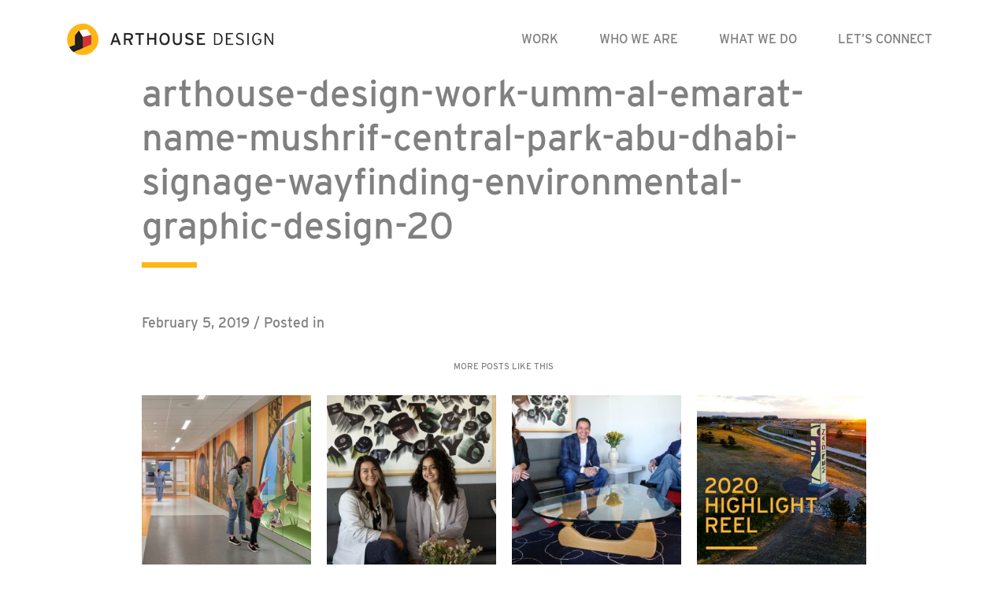

--- FILE ---
content_type: text/html; charset=utf-8
request_url: https://www.google.com/recaptcha/api2/anchor?ar=1&k=6LdTShEdAAAAAJLACHqned9koxrIznMIRKynRygr&co=aHR0cHM6Ly9hcnRob3VzZWRlbnZlci5jb206NDQz&hl=en&v=7gg7H51Q-naNfhmCP3_R47ho&size=invisible&anchor-ms=20000&execute-ms=30000&cb=iwecgst8jy67
body_size: 48141
content:
<!DOCTYPE HTML><html dir="ltr" lang="en"><head><meta http-equiv="Content-Type" content="text/html; charset=UTF-8">
<meta http-equiv="X-UA-Compatible" content="IE=edge">
<title>reCAPTCHA</title>
<style type="text/css">
/* cyrillic-ext */
@font-face {
  font-family: 'Roboto';
  font-style: normal;
  font-weight: 400;
  font-stretch: 100%;
  src: url(//fonts.gstatic.com/s/roboto/v48/KFO7CnqEu92Fr1ME7kSn66aGLdTylUAMa3GUBHMdazTgWw.woff2) format('woff2');
  unicode-range: U+0460-052F, U+1C80-1C8A, U+20B4, U+2DE0-2DFF, U+A640-A69F, U+FE2E-FE2F;
}
/* cyrillic */
@font-face {
  font-family: 'Roboto';
  font-style: normal;
  font-weight: 400;
  font-stretch: 100%;
  src: url(//fonts.gstatic.com/s/roboto/v48/KFO7CnqEu92Fr1ME7kSn66aGLdTylUAMa3iUBHMdazTgWw.woff2) format('woff2');
  unicode-range: U+0301, U+0400-045F, U+0490-0491, U+04B0-04B1, U+2116;
}
/* greek-ext */
@font-face {
  font-family: 'Roboto';
  font-style: normal;
  font-weight: 400;
  font-stretch: 100%;
  src: url(//fonts.gstatic.com/s/roboto/v48/KFO7CnqEu92Fr1ME7kSn66aGLdTylUAMa3CUBHMdazTgWw.woff2) format('woff2');
  unicode-range: U+1F00-1FFF;
}
/* greek */
@font-face {
  font-family: 'Roboto';
  font-style: normal;
  font-weight: 400;
  font-stretch: 100%;
  src: url(//fonts.gstatic.com/s/roboto/v48/KFO7CnqEu92Fr1ME7kSn66aGLdTylUAMa3-UBHMdazTgWw.woff2) format('woff2');
  unicode-range: U+0370-0377, U+037A-037F, U+0384-038A, U+038C, U+038E-03A1, U+03A3-03FF;
}
/* math */
@font-face {
  font-family: 'Roboto';
  font-style: normal;
  font-weight: 400;
  font-stretch: 100%;
  src: url(//fonts.gstatic.com/s/roboto/v48/KFO7CnqEu92Fr1ME7kSn66aGLdTylUAMawCUBHMdazTgWw.woff2) format('woff2');
  unicode-range: U+0302-0303, U+0305, U+0307-0308, U+0310, U+0312, U+0315, U+031A, U+0326-0327, U+032C, U+032F-0330, U+0332-0333, U+0338, U+033A, U+0346, U+034D, U+0391-03A1, U+03A3-03A9, U+03B1-03C9, U+03D1, U+03D5-03D6, U+03F0-03F1, U+03F4-03F5, U+2016-2017, U+2034-2038, U+203C, U+2040, U+2043, U+2047, U+2050, U+2057, U+205F, U+2070-2071, U+2074-208E, U+2090-209C, U+20D0-20DC, U+20E1, U+20E5-20EF, U+2100-2112, U+2114-2115, U+2117-2121, U+2123-214F, U+2190, U+2192, U+2194-21AE, U+21B0-21E5, U+21F1-21F2, U+21F4-2211, U+2213-2214, U+2216-22FF, U+2308-230B, U+2310, U+2319, U+231C-2321, U+2336-237A, U+237C, U+2395, U+239B-23B7, U+23D0, U+23DC-23E1, U+2474-2475, U+25AF, U+25B3, U+25B7, U+25BD, U+25C1, U+25CA, U+25CC, U+25FB, U+266D-266F, U+27C0-27FF, U+2900-2AFF, U+2B0E-2B11, U+2B30-2B4C, U+2BFE, U+3030, U+FF5B, U+FF5D, U+1D400-1D7FF, U+1EE00-1EEFF;
}
/* symbols */
@font-face {
  font-family: 'Roboto';
  font-style: normal;
  font-weight: 400;
  font-stretch: 100%;
  src: url(//fonts.gstatic.com/s/roboto/v48/KFO7CnqEu92Fr1ME7kSn66aGLdTylUAMaxKUBHMdazTgWw.woff2) format('woff2');
  unicode-range: U+0001-000C, U+000E-001F, U+007F-009F, U+20DD-20E0, U+20E2-20E4, U+2150-218F, U+2190, U+2192, U+2194-2199, U+21AF, U+21E6-21F0, U+21F3, U+2218-2219, U+2299, U+22C4-22C6, U+2300-243F, U+2440-244A, U+2460-24FF, U+25A0-27BF, U+2800-28FF, U+2921-2922, U+2981, U+29BF, U+29EB, U+2B00-2BFF, U+4DC0-4DFF, U+FFF9-FFFB, U+10140-1018E, U+10190-1019C, U+101A0, U+101D0-101FD, U+102E0-102FB, U+10E60-10E7E, U+1D2C0-1D2D3, U+1D2E0-1D37F, U+1F000-1F0FF, U+1F100-1F1AD, U+1F1E6-1F1FF, U+1F30D-1F30F, U+1F315, U+1F31C, U+1F31E, U+1F320-1F32C, U+1F336, U+1F378, U+1F37D, U+1F382, U+1F393-1F39F, U+1F3A7-1F3A8, U+1F3AC-1F3AF, U+1F3C2, U+1F3C4-1F3C6, U+1F3CA-1F3CE, U+1F3D4-1F3E0, U+1F3ED, U+1F3F1-1F3F3, U+1F3F5-1F3F7, U+1F408, U+1F415, U+1F41F, U+1F426, U+1F43F, U+1F441-1F442, U+1F444, U+1F446-1F449, U+1F44C-1F44E, U+1F453, U+1F46A, U+1F47D, U+1F4A3, U+1F4B0, U+1F4B3, U+1F4B9, U+1F4BB, U+1F4BF, U+1F4C8-1F4CB, U+1F4D6, U+1F4DA, U+1F4DF, U+1F4E3-1F4E6, U+1F4EA-1F4ED, U+1F4F7, U+1F4F9-1F4FB, U+1F4FD-1F4FE, U+1F503, U+1F507-1F50B, U+1F50D, U+1F512-1F513, U+1F53E-1F54A, U+1F54F-1F5FA, U+1F610, U+1F650-1F67F, U+1F687, U+1F68D, U+1F691, U+1F694, U+1F698, U+1F6AD, U+1F6B2, U+1F6B9-1F6BA, U+1F6BC, U+1F6C6-1F6CF, U+1F6D3-1F6D7, U+1F6E0-1F6EA, U+1F6F0-1F6F3, U+1F6F7-1F6FC, U+1F700-1F7FF, U+1F800-1F80B, U+1F810-1F847, U+1F850-1F859, U+1F860-1F887, U+1F890-1F8AD, U+1F8B0-1F8BB, U+1F8C0-1F8C1, U+1F900-1F90B, U+1F93B, U+1F946, U+1F984, U+1F996, U+1F9E9, U+1FA00-1FA6F, U+1FA70-1FA7C, U+1FA80-1FA89, U+1FA8F-1FAC6, U+1FACE-1FADC, U+1FADF-1FAE9, U+1FAF0-1FAF8, U+1FB00-1FBFF;
}
/* vietnamese */
@font-face {
  font-family: 'Roboto';
  font-style: normal;
  font-weight: 400;
  font-stretch: 100%;
  src: url(//fonts.gstatic.com/s/roboto/v48/KFO7CnqEu92Fr1ME7kSn66aGLdTylUAMa3OUBHMdazTgWw.woff2) format('woff2');
  unicode-range: U+0102-0103, U+0110-0111, U+0128-0129, U+0168-0169, U+01A0-01A1, U+01AF-01B0, U+0300-0301, U+0303-0304, U+0308-0309, U+0323, U+0329, U+1EA0-1EF9, U+20AB;
}
/* latin-ext */
@font-face {
  font-family: 'Roboto';
  font-style: normal;
  font-weight: 400;
  font-stretch: 100%;
  src: url(//fonts.gstatic.com/s/roboto/v48/KFO7CnqEu92Fr1ME7kSn66aGLdTylUAMa3KUBHMdazTgWw.woff2) format('woff2');
  unicode-range: U+0100-02BA, U+02BD-02C5, U+02C7-02CC, U+02CE-02D7, U+02DD-02FF, U+0304, U+0308, U+0329, U+1D00-1DBF, U+1E00-1E9F, U+1EF2-1EFF, U+2020, U+20A0-20AB, U+20AD-20C0, U+2113, U+2C60-2C7F, U+A720-A7FF;
}
/* latin */
@font-face {
  font-family: 'Roboto';
  font-style: normal;
  font-weight: 400;
  font-stretch: 100%;
  src: url(//fonts.gstatic.com/s/roboto/v48/KFO7CnqEu92Fr1ME7kSn66aGLdTylUAMa3yUBHMdazQ.woff2) format('woff2');
  unicode-range: U+0000-00FF, U+0131, U+0152-0153, U+02BB-02BC, U+02C6, U+02DA, U+02DC, U+0304, U+0308, U+0329, U+2000-206F, U+20AC, U+2122, U+2191, U+2193, U+2212, U+2215, U+FEFF, U+FFFD;
}
/* cyrillic-ext */
@font-face {
  font-family: 'Roboto';
  font-style: normal;
  font-weight: 500;
  font-stretch: 100%;
  src: url(//fonts.gstatic.com/s/roboto/v48/KFO7CnqEu92Fr1ME7kSn66aGLdTylUAMa3GUBHMdazTgWw.woff2) format('woff2');
  unicode-range: U+0460-052F, U+1C80-1C8A, U+20B4, U+2DE0-2DFF, U+A640-A69F, U+FE2E-FE2F;
}
/* cyrillic */
@font-face {
  font-family: 'Roboto';
  font-style: normal;
  font-weight: 500;
  font-stretch: 100%;
  src: url(//fonts.gstatic.com/s/roboto/v48/KFO7CnqEu92Fr1ME7kSn66aGLdTylUAMa3iUBHMdazTgWw.woff2) format('woff2');
  unicode-range: U+0301, U+0400-045F, U+0490-0491, U+04B0-04B1, U+2116;
}
/* greek-ext */
@font-face {
  font-family: 'Roboto';
  font-style: normal;
  font-weight: 500;
  font-stretch: 100%;
  src: url(//fonts.gstatic.com/s/roboto/v48/KFO7CnqEu92Fr1ME7kSn66aGLdTylUAMa3CUBHMdazTgWw.woff2) format('woff2');
  unicode-range: U+1F00-1FFF;
}
/* greek */
@font-face {
  font-family: 'Roboto';
  font-style: normal;
  font-weight: 500;
  font-stretch: 100%;
  src: url(//fonts.gstatic.com/s/roboto/v48/KFO7CnqEu92Fr1ME7kSn66aGLdTylUAMa3-UBHMdazTgWw.woff2) format('woff2');
  unicode-range: U+0370-0377, U+037A-037F, U+0384-038A, U+038C, U+038E-03A1, U+03A3-03FF;
}
/* math */
@font-face {
  font-family: 'Roboto';
  font-style: normal;
  font-weight: 500;
  font-stretch: 100%;
  src: url(//fonts.gstatic.com/s/roboto/v48/KFO7CnqEu92Fr1ME7kSn66aGLdTylUAMawCUBHMdazTgWw.woff2) format('woff2');
  unicode-range: U+0302-0303, U+0305, U+0307-0308, U+0310, U+0312, U+0315, U+031A, U+0326-0327, U+032C, U+032F-0330, U+0332-0333, U+0338, U+033A, U+0346, U+034D, U+0391-03A1, U+03A3-03A9, U+03B1-03C9, U+03D1, U+03D5-03D6, U+03F0-03F1, U+03F4-03F5, U+2016-2017, U+2034-2038, U+203C, U+2040, U+2043, U+2047, U+2050, U+2057, U+205F, U+2070-2071, U+2074-208E, U+2090-209C, U+20D0-20DC, U+20E1, U+20E5-20EF, U+2100-2112, U+2114-2115, U+2117-2121, U+2123-214F, U+2190, U+2192, U+2194-21AE, U+21B0-21E5, U+21F1-21F2, U+21F4-2211, U+2213-2214, U+2216-22FF, U+2308-230B, U+2310, U+2319, U+231C-2321, U+2336-237A, U+237C, U+2395, U+239B-23B7, U+23D0, U+23DC-23E1, U+2474-2475, U+25AF, U+25B3, U+25B7, U+25BD, U+25C1, U+25CA, U+25CC, U+25FB, U+266D-266F, U+27C0-27FF, U+2900-2AFF, U+2B0E-2B11, U+2B30-2B4C, U+2BFE, U+3030, U+FF5B, U+FF5D, U+1D400-1D7FF, U+1EE00-1EEFF;
}
/* symbols */
@font-face {
  font-family: 'Roboto';
  font-style: normal;
  font-weight: 500;
  font-stretch: 100%;
  src: url(//fonts.gstatic.com/s/roboto/v48/KFO7CnqEu92Fr1ME7kSn66aGLdTylUAMaxKUBHMdazTgWw.woff2) format('woff2');
  unicode-range: U+0001-000C, U+000E-001F, U+007F-009F, U+20DD-20E0, U+20E2-20E4, U+2150-218F, U+2190, U+2192, U+2194-2199, U+21AF, U+21E6-21F0, U+21F3, U+2218-2219, U+2299, U+22C4-22C6, U+2300-243F, U+2440-244A, U+2460-24FF, U+25A0-27BF, U+2800-28FF, U+2921-2922, U+2981, U+29BF, U+29EB, U+2B00-2BFF, U+4DC0-4DFF, U+FFF9-FFFB, U+10140-1018E, U+10190-1019C, U+101A0, U+101D0-101FD, U+102E0-102FB, U+10E60-10E7E, U+1D2C0-1D2D3, U+1D2E0-1D37F, U+1F000-1F0FF, U+1F100-1F1AD, U+1F1E6-1F1FF, U+1F30D-1F30F, U+1F315, U+1F31C, U+1F31E, U+1F320-1F32C, U+1F336, U+1F378, U+1F37D, U+1F382, U+1F393-1F39F, U+1F3A7-1F3A8, U+1F3AC-1F3AF, U+1F3C2, U+1F3C4-1F3C6, U+1F3CA-1F3CE, U+1F3D4-1F3E0, U+1F3ED, U+1F3F1-1F3F3, U+1F3F5-1F3F7, U+1F408, U+1F415, U+1F41F, U+1F426, U+1F43F, U+1F441-1F442, U+1F444, U+1F446-1F449, U+1F44C-1F44E, U+1F453, U+1F46A, U+1F47D, U+1F4A3, U+1F4B0, U+1F4B3, U+1F4B9, U+1F4BB, U+1F4BF, U+1F4C8-1F4CB, U+1F4D6, U+1F4DA, U+1F4DF, U+1F4E3-1F4E6, U+1F4EA-1F4ED, U+1F4F7, U+1F4F9-1F4FB, U+1F4FD-1F4FE, U+1F503, U+1F507-1F50B, U+1F50D, U+1F512-1F513, U+1F53E-1F54A, U+1F54F-1F5FA, U+1F610, U+1F650-1F67F, U+1F687, U+1F68D, U+1F691, U+1F694, U+1F698, U+1F6AD, U+1F6B2, U+1F6B9-1F6BA, U+1F6BC, U+1F6C6-1F6CF, U+1F6D3-1F6D7, U+1F6E0-1F6EA, U+1F6F0-1F6F3, U+1F6F7-1F6FC, U+1F700-1F7FF, U+1F800-1F80B, U+1F810-1F847, U+1F850-1F859, U+1F860-1F887, U+1F890-1F8AD, U+1F8B0-1F8BB, U+1F8C0-1F8C1, U+1F900-1F90B, U+1F93B, U+1F946, U+1F984, U+1F996, U+1F9E9, U+1FA00-1FA6F, U+1FA70-1FA7C, U+1FA80-1FA89, U+1FA8F-1FAC6, U+1FACE-1FADC, U+1FADF-1FAE9, U+1FAF0-1FAF8, U+1FB00-1FBFF;
}
/* vietnamese */
@font-face {
  font-family: 'Roboto';
  font-style: normal;
  font-weight: 500;
  font-stretch: 100%;
  src: url(//fonts.gstatic.com/s/roboto/v48/KFO7CnqEu92Fr1ME7kSn66aGLdTylUAMa3OUBHMdazTgWw.woff2) format('woff2');
  unicode-range: U+0102-0103, U+0110-0111, U+0128-0129, U+0168-0169, U+01A0-01A1, U+01AF-01B0, U+0300-0301, U+0303-0304, U+0308-0309, U+0323, U+0329, U+1EA0-1EF9, U+20AB;
}
/* latin-ext */
@font-face {
  font-family: 'Roboto';
  font-style: normal;
  font-weight: 500;
  font-stretch: 100%;
  src: url(//fonts.gstatic.com/s/roboto/v48/KFO7CnqEu92Fr1ME7kSn66aGLdTylUAMa3KUBHMdazTgWw.woff2) format('woff2');
  unicode-range: U+0100-02BA, U+02BD-02C5, U+02C7-02CC, U+02CE-02D7, U+02DD-02FF, U+0304, U+0308, U+0329, U+1D00-1DBF, U+1E00-1E9F, U+1EF2-1EFF, U+2020, U+20A0-20AB, U+20AD-20C0, U+2113, U+2C60-2C7F, U+A720-A7FF;
}
/* latin */
@font-face {
  font-family: 'Roboto';
  font-style: normal;
  font-weight: 500;
  font-stretch: 100%;
  src: url(//fonts.gstatic.com/s/roboto/v48/KFO7CnqEu92Fr1ME7kSn66aGLdTylUAMa3yUBHMdazQ.woff2) format('woff2');
  unicode-range: U+0000-00FF, U+0131, U+0152-0153, U+02BB-02BC, U+02C6, U+02DA, U+02DC, U+0304, U+0308, U+0329, U+2000-206F, U+20AC, U+2122, U+2191, U+2193, U+2212, U+2215, U+FEFF, U+FFFD;
}
/* cyrillic-ext */
@font-face {
  font-family: 'Roboto';
  font-style: normal;
  font-weight: 900;
  font-stretch: 100%;
  src: url(//fonts.gstatic.com/s/roboto/v48/KFO7CnqEu92Fr1ME7kSn66aGLdTylUAMa3GUBHMdazTgWw.woff2) format('woff2');
  unicode-range: U+0460-052F, U+1C80-1C8A, U+20B4, U+2DE0-2DFF, U+A640-A69F, U+FE2E-FE2F;
}
/* cyrillic */
@font-face {
  font-family: 'Roboto';
  font-style: normal;
  font-weight: 900;
  font-stretch: 100%;
  src: url(//fonts.gstatic.com/s/roboto/v48/KFO7CnqEu92Fr1ME7kSn66aGLdTylUAMa3iUBHMdazTgWw.woff2) format('woff2');
  unicode-range: U+0301, U+0400-045F, U+0490-0491, U+04B0-04B1, U+2116;
}
/* greek-ext */
@font-face {
  font-family: 'Roboto';
  font-style: normal;
  font-weight: 900;
  font-stretch: 100%;
  src: url(//fonts.gstatic.com/s/roboto/v48/KFO7CnqEu92Fr1ME7kSn66aGLdTylUAMa3CUBHMdazTgWw.woff2) format('woff2');
  unicode-range: U+1F00-1FFF;
}
/* greek */
@font-face {
  font-family: 'Roboto';
  font-style: normal;
  font-weight: 900;
  font-stretch: 100%;
  src: url(//fonts.gstatic.com/s/roboto/v48/KFO7CnqEu92Fr1ME7kSn66aGLdTylUAMa3-UBHMdazTgWw.woff2) format('woff2');
  unicode-range: U+0370-0377, U+037A-037F, U+0384-038A, U+038C, U+038E-03A1, U+03A3-03FF;
}
/* math */
@font-face {
  font-family: 'Roboto';
  font-style: normal;
  font-weight: 900;
  font-stretch: 100%;
  src: url(//fonts.gstatic.com/s/roboto/v48/KFO7CnqEu92Fr1ME7kSn66aGLdTylUAMawCUBHMdazTgWw.woff2) format('woff2');
  unicode-range: U+0302-0303, U+0305, U+0307-0308, U+0310, U+0312, U+0315, U+031A, U+0326-0327, U+032C, U+032F-0330, U+0332-0333, U+0338, U+033A, U+0346, U+034D, U+0391-03A1, U+03A3-03A9, U+03B1-03C9, U+03D1, U+03D5-03D6, U+03F0-03F1, U+03F4-03F5, U+2016-2017, U+2034-2038, U+203C, U+2040, U+2043, U+2047, U+2050, U+2057, U+205F, U+2070-2071, U+2074-208E, U+2090-209C, U+20D0-20DC, U+20E1, U+20E5-20EF, U+2100-2112, U+2114-2115, U+2117-2121, U+2123-214F, U+2190, U+2192, U+2194-21AE, U+21B0-21E5, U+21F1-21F2, U+21F4-2211, U+2213-2214, U+2216-22FF, U+2308-230B, U+2310, U+2319, U+231C-2321, U+2336-237A, U+237C, U+2395, U+239B-23B7, U+23D0, U+23DC-23E1, U+2474-2475, U+25AF, U+25B3, U+25B7, U+25BD, U+25C1, U+25CA, U+25CC, U+25FB, U+266D-266F, U+27C0-27FF, U+2900-2AFF, U+2B0E-2B11, U+2B30-2B4C, U+2BFE, U+3030, U+FF5B, U+FF5D, U+1D400-1D7FF, U+1EE00-1EEFF;
}
/* symbols */
@font-face {
  font-family: 'Roboto';
  font-style: normal;
  font-weight: 900;
  font-stretch: 100%;
  src: url(//fonts.gstatic.com/s/roboto/v48/KFO7CnqEu92Fr1ME7kSn66aGLdTylUAMaxKUBHMdazTgWw.woff2) format('woff2');
  unicode-range: U+0001-000C, U+000E-001F, U+007F-009F, U+20DD-20E0, U+20E2-20E4, U+2150-218F, U+2190, U+2192, U+2194-2199, U+21AF, U+21E6-21F0, U+21F3, U+2218-2219, U+2299, U+22C4-22C6, U+2300-243F, U+2440-244A, U+2460-24FF, U+25A0-27BF, U+2800-28FF, U+2921-2922, U+2981, U+29BF, U+29EB, U+2B00-2BFF, U+4DC0-4DFF, U+FFF9-FFFB, U+10140-1018E, U+10190-1019C, U+101A0, U+101D0-101FD, U+102E0-102FB, U+10E60-10E7E, U+1D2C0-1D2D3, U+1D2E0-1D37F, U+1F000-1F0FF, U+1F100-1F1AD, U+1F1E6-1F1FF, U+1F30D-1F30F, U+1F315, U+1F31C, U+1F31E, U+1F320-1F32C, U+1F336, U+1F378, U+1F37D, U+1F382, U+1F393-1F39F, U+1F3A7-1F3A8, U+1F3AC-1F3AF, U+1F3C2, U+1F3C4-1F3C6, U+1F3CA-1F3CE, U+1F3D4-1F3E0, U+1F3ED, U+1F3F1-1F3F3, U+1F3F5-1F3F7, U+1F408, U+1F415, U+1F41F, U+1F426, U+1F43F, U+1F441-1F442, U+1F444, U+1F446-1F449, U+1F44C-1F44E, U+1F453, U+1F46A, U+1F47D, U+1F4A3, U+1F4B0, U+1F4B3, U+1F4B9, U+1F4BB, U+1F4BF, U+1F4C8-1F4CB, U+1F4D6, U+1F4DA, U+1F4DF, U+1F4E3-1F4E6, U+1F4EA-1F4ED, U+1F4F7, U+1F4F9-1F4FB, U+1F4FD-1F4FE, U+1F503, U+1F507-1F50B, U+1F50D, U+1F512-1F513, U+1F53E-1F54A, U+1F54F-1F5FA, U+1F610, U+1F650-1F67F, U+1F687, U+1F68D, U+1F691, U+1F694, U+1F698, U+1F6AD, U+1F6B2, U+1F6B9-1F6BA, U+1F6BC, U+1F6C6-1F6CF, U+1F6D3-1F6D7, U+1F6E0-1F6EA, U+1F6F0-1F6F3, U+1F6F7-1F6FC, U+1F700-1F7FF, U+1F800-1F80B, U+1F810-1F847, U+1F850-1F859, U+1F860-1F887, U+1F890-1F8AD, U+1F8B0-1F8BB, U+1F8C0-1F8C1, U+1F900-1F90B, U+1F93B, U+1F946, U+1F984, U+1F996, U+1F9E9, U+1FA00-1FA6F, U+1FA70-1FA7C, U+1FA80-1FA89, U+1FA8F-1FAC6, U+1FACE-1FADC, U+1FADF-1FAE9, U+1FAF0-1FAF8, U+1FB00-1FBFF;
}
/* vietnamese */
@font-face {
  font-family: 'Roboto';
  font-style: normal;
  font-weight: 900;
  font-stretch: 100%;
  src: url(//fonts.gstatic.com/s/roboto/v48/KFO7CnqEu92Fr1ME7kSn66aGLdTylUAMa3OUBHMdazTgWw.woff2) format('woff2');
  unicode-range: U+0102-0103, U+0110-0111, U+0128-0129, U+0168-0169, U+01A0-01A1, U+01AF-01B0, U+0300-0301, U+0303-0304, U+0308-0309, U+0323, U+0329, U+1EA0-1EF9, U+20AB;
}
/* latin-ext */
@font-face {
  font-family: 'Roboto';
  font-style: normal;
  font-weight: 900;
  font-stretch: 100%;
  src: url(//fonts.gstatic.com/s/roboto/v48/KFO7CnqEu92Fr1ME7kSn66aGLdTylUAMa3KUBHMdazTgWw.woff2) format('woff2');
  unicode-range: U+0100-02BA, U+02BD-02C5, U+02C7-02CC, U+02CE-02D7, U+02DD-02FF, U+0304, U+0308, U+0329, U+1D00-1DBF, U+1E00-1E9F, U+1EF2-1EFF, U+2020, U+20A0-20AB, U+20AD-20C0, U+2113, U+2C60-2C7F, U+A720-A7FF;
}
/* latin */
@font-face {
  font-family: 'Roboto';
  font-style: normal;
  font-weight: 900;
  font-stretch: 100%;
  src: url(//fonts.gstatic.com/s/roboto/v48/KFO7CnqEu92Fr1ME7kSn66aGLdTylUAMa3yUBHMdazQ.woff2) format('woff2');
  unicode-range: U+0000-00FF, U+0131, U+0152-0153, U+02BB-02BC, U+02C6, U+02DA, U+02DC, U+0304, U+0308, U+0329, U+2000-206F, U+20AC, U+2122, U+2191, U+2193, U+2212, U+2215, U+FEFF, U+FFFD;
}

</style>
<link rel="stylesheet" type="text/css" href="https://www.gstatic.com/recaptcha/releases/7gg7H51Q-naNfhmCP3_R47ho/styles__ltr.css">
<script nonce="cUb5DRg3ihM36_9APVv_fw" type="text/javascript">window['__recaptcha_api'] = 'https://www.google.com/recaptcha/api2/';</script>
<script type="text/javascript" src="https://www.gstatic.com/recaptcha/releases/7gg7H51Q-naNfhmCP3_R47ho/recaptcha__en.js" nonce="cUb5DRg3ihM36_9APVv_fw">
      
    </script></head>
<body><div id="rc-anchor-alert" class="rc-anchor-alert"></div>
<input type="hidden" id="recaptcha-token" value="[base64]">
<script type="text/javascript" nonce="cUb5DRg3ihM36_9APVv_fw">
      recaptcha.anchor.Main.init("[\x22ainput\x22,[\x22bgdata\x22,\x22\x22,\[base64]/[base64]/[base64]/KE4oMTI0LHYsdi5HKSxMWihsLHYpKTpOKDEyNCx2LGwpLFYpLHYpLFQpKSxGKDE3MSx2KX0scjc9ZnVuY3Rpb24obCl7cmV0dXJuIGx9LEM9ZnVuY3Rpb24obCxWLHYpe04odixsLFYpLFZbYWtdPTI3OTZ9LG49ZnVuY3Rpb24obCxWKXtWLlg9KChWLlg/[base64]/[base64]/[base64]/[base64]/[base64]/[base64]/[base64]/[base64]/[base64]/[base64]/[base64]\\u003d\x22,\[base64]\\u003d\\u003d\x22,\[base64]/[base64]/[base64]/DowheYsORw67CisO+PMOpw4Rhw67DpyMKNWQkDcOaGlzCp8Oqw7Q/J8OwwoYyFHYAw7TDocOkwoTDm8KYHsKQw7o3X8KmwrLDnBjCmMKQDcKQw6MHw7nDhjcfcRbCssKbCEZTH8OQDAdmAB7Dnj3DtcORw6XDuxQcGwcpOQbCkMOdTsKQTio7wqwONMOJw7p+FMOqEcOEwoZMOWllwojDr8OCWj/[base64]/Dr2YOVVzDhsKrw6YvaMOSwq8Jw61XwqFtw4zDhMKfZMOawoUVw74ke8O7PMKMw5/DsMK3AFJuw4jCikwrbkNzd8KuYAFlwqXDrFLCjxtvdcKMfMKxSjvCiUXDsMOjw5PCjMOqw7A+LFDChAd2wpBkSB8xF8KWakt+Fl3Cqwl5SUNYUHBfWFYKOj3DqxI7YcKzw65rw6rCp8O/NsOWw6QTw6psb3bCqsOlwodMFyXCoD5YwrHDscKPKMO8wpR7KsKzwonDsMOTw73DgTDClcKsw5hdSSvDnMKbVcKwG8KsaxtXNDkUWh/[base64]/DtcONw4HCkMKJOX7CpcOvwqzCs1PDswLDgQscTD/DnMKSwqU/LMKQw5BhF8OsasOCw50JSF3CogHComnDtU/[base64]/[base64]/wrEiJsKPfMO3wqY9w4fDlWxfwpxjwpvDscKqw57CuzVdw6LCjMOPCcKGw63Cj8OHw4gRbg8fKcO5dcONESMDwq4YJcOXwoPDmjkPLT7CssKdwqhWFMK0UEzDg8KsPn4swqxJw47DplrCqHxqMDjCosKMEsKewrooZC5+Mz0MSsKCw5x/NMOxMsKBaBxKw5zDhMKtwpAqInvCrhvCqcKDJh9UZMKIOzDCrULDoklYQRs3w5jClMKLwrzCtUbDkMOAwqcDJcK3w4PClUXClMKKMcK6w4AePcKewrLDuA3Coh/ClMK6wonCsRXDsMKaXMOow6PClXQlOMK3wpV8T8OYdRlRacKZw58AwrpGw4PDlV4EwpjDh2lEcn8YL8KsGDcfFHnDhFxSDxZTIjA1ZCLDkx/DiQrCjhbClcKwEzLCmSDDsV1lw4HCjhsuwrEJw67DqHTDlWltf3fChkNTwq/[base64]/[base64]/E8KswrfDkBzCkcO8w4jCncOuVynCncOTw5lHw5Ngw7YPw6Axw4bDqG/CocKMw6TDgcKDwp3CgsObwrQxw7rDkyvCiC0owp/[base64]/CgAVzw4DCkMO+wptpFMOTwohbw4/Cl8Orwr1Mwp5qPhoMdcKBw6VGw7hWeA/CjsK0DSRjw75SBxXCk8KYwokWT8KdwrvCiXA5wqo2w6HDlkPDqDxow77DnREcAENzKXZoUcKhwoUgwqFgccOawq99woF/cCHDgMKjw4Bbw4cnFsKxw5jCgyQxw73CpXbDohgMMlNswr0sGcKvX8Khw5cQwqwbIcKYwq/Ct0nCvW7CmcOdw57DoMOCbFvCkCrChzsvwp04w4UeaSQnw7PCucKlISx+fMOUwrdTLnV7wpJ3T2rChmJ4AcOEwpcEwpNgDcOiXcKYVhYTw5fCmjVLBgkrAcOMw4lCLMONw7TDpQI/wpvDnMKsw4t3wpo8w43CqMKcw4bCi8OtJTHCp8KcwpVswoV1wpBmwocaacK3UcOMw4NKwpM2HF7Chn3DrsO8Q8OUPEwAwpwKPcKJcFHDuSpSTsOfAcKNdMKMR8OQw7zDrsOjw4fCjsK7LsO1T8ONw5PChXEQwpzDoT/[base64]/[base64]/[base64]/DgBHChkk0w7I3P2twwqDDmBPCicOtw5/DvADDqMOVEsOONMK5w7UuVE0swrZnwpQsaxPCpyrCs2/[base64]/[base64]/Dh8OJw4fDhwLDhsKdwoTDggJCM30AK1HCnxPDgcOcwp5UwoobKMKcwrrCgcKaw6cqw6ZTw6oawqI+woB2FsOiKMO8DMKAV8KywoQsHsOEDcOwwqfDlnHCmcOXAi3CqcOmw5w6wqc/QRRJSxLCm0cSwp3DvMKSeFwzwoHDhCzDshIycsKUeFp2YGUoNsKvc0JkP8OAD8OdQErDt8OTb1rDhcK/wo1IYErCs8KBw6jDnlLDsELDinVMw5vCs8KtIMOqUcKnWWnCs8OLRsOnwrvCnh7CgRQZwrTCuMKswpjCuSnCnlrDk8KFE8OEOGFHOcKywpXDnsKDwp1pw4vDocOgWsOXw61ywqQ3bAfDqcO6w5UzeyluwpBycx/DsQLCvgTCvD1Hw70eXMKXw77DpBh2w7xzO3LCsgHDncKkQBJ1w5RQQcOrwoFpeMKXw7BPABfCkBfDkTBSw6rCq8K+w4p/w59/[base64]/[base64]/w5o5WFNhY1nCkjUUBMOQC8K/[base64]/DoUbCmiTCrEZWwpvDvMK7woIWw61WO8KAFUzCjcKsJsK0wp3Dtx8ywpHDgMKkHi4hVMOzIXUTQMOLdmrDhsKYw7rDsmITEBQDw5/[base64]/[base64]/DpQBXwp1Xw4ZFwpRWfsOXw63ClMOyXMKtw6HChHPDq8OsacKYwqPCiMOOwoPCocKCw4oOw48Xw55kTzXCnQLDv0IKU8KDQcKGfsO+w7jDoAJEw5ZtYwjCoQUBwo04JQfDoMKtw5vDusKTwqjDjFAewrzCgMKSWsOsw7cDw7I9G8Ktw51REcKBwrnDjAbCvcKXw5/[base64]/dMKMRcOCwr9gWn0eSMOEwrp+PsKVchPDmyzDrxohUgkVTMKBwo1ZUcKIwr1NwpVrw4bCpk5UwqVSWRvCkcOuccOyAQ7DoE5MBk/[base64]/[base64]/w7V0wpPDnT/Dvng8CTx9fHTDocKDw6hsWV83w7fDk8KEw47Cp3zCi8OeYHFvwr7DsTk2FMKZwpvDgMOvc8OVPMOYwr7DkVF6Ol/[base64]/CggnCv1DDvDTDgsKtUnXCrHRvGcKQw5BSw5TClUXDicOUMn7Cv2/[base64]/DhMK2wo9Xw4YQw7LDskPCpH57YMKJAEgqSgLDlcOkKSDCv8OMwrPDm2oGGFfCicKrwpNybsKJwrA7wqQRO8OsckkYMcOHwqh0QXw/wpYyaMO2wrQlwok/I8KuZlDDtcKfw7w7w4HCr8KXAMKQw7pZFMKjSljDol/CiELCnmlyw48eXzpLNDHDgAA0GsO2wphdw7jCscOZw7HCu3ECMcO3TcO5f1ZDCcOhw6IZwrTCtRx6wrYVwq8Ywp/CgT93JDNYLsKVwrnDlyjCpsKTwrLCoSzDr1/DhF8Awp/DsyFXwp/[base64]/Vw/[base64]/CjLDvFvDomlCwoBBw419w6ZEw5DDl1XDncKNwrzDvMKITz85wo/[base64]/[base64]/Cp8OrwpHDngrCnmNew6LDuVAdwqd9w6TChMK/BA7CmMO2woJVwoPCpXgEXhLCj23Dq8Krw6/CqMOmM8KOw7E3R8Ovw6/CjMKsRxTDknbCoGxRwozDhjzCoMK9Kg9DOW3CpMOwYsOhVyjCnSTCpsOAwpEhwrXCtwHDlkx9wqvDjjzCuSrDrsOnS8K3wqzDtl0wDDLDnWU9AMOUfsOmfnUMUkTDkk0hbnjDnH0tw5h6wq/Cl8KpTMOVwofDmMO/[base64]/DgivDqsK/[base64]/Co3TCpsOQWcKUNMOPwrM8EcKwKMKhw58JHcOFw5DDtsKIRWlkw5RkFsKMwqplw492wpTDvhnDm17Cp8KQwpnCpsKiwozCvA7Cv8K7w5HCkcOGR8O7YWguOG54LwnDhmV6w77CnyDDu8OrVAccKsKOXAjDtzvCvWTDtMO3HcKrVyDDh8KfZjbCgMO6LsKKQxrCr2LDn1/DtzVML8KiwpUrwrvDhcOzwoHDn13CjWo1Ill4azNkUcOwPR5iwpLDrcK/LHxGDMOvcX1awonCscOnwr9NwpfDgl7DgH/CgMONBz7DkVB9T3BDPwsqw7U3w7rCllDCn8K1wq/[base64]/JlRLwrVYaMOcwrghwr/DmyzDkivDjU5Ycg7CpMKuw5DDncORRSbCh1fCsUDDin/CvsKJRsKFKsO9wpdjD8KOw6hcb8K/woorZcOPw65TcXpXWUjCj8KmNDLCiB/[base64]/CslDDi8OAC8KiPWhgXzPDh8O8EMKTw6vDu8KwwqhOwq3DojYhW1TClw9BTVoLZV8fw4NkCsKkwq9ENi7CpT/DrMKSwrh9wrxIOMKpOW3DtwpoXsKBZwF6wo/[base64]/CnUBWw6VAwo9pNEvDqh3DosOMw4BmLMOCwpTCusO8ahcAw4I8Vxw/w7Y5O8KXwqNYw545woIDSsObGsK2wpk8YABmIk/CgARuBUnDvsKwHcKZDMKUEMKMHDMNw6AlK3nDilrDlsOrw67DiMOGwrdaPEjDtsKkKFbDihdFPl57MsKCJsK4VcKdw7TCrRLDtsOYw63DvG87OThIw7rDk8KTKcKnbsKQwoc/wqzCk8KqdsKVw6MhwoXDpC4AOyxQw63Dk34TEcOPw5IEwr3DgsOeaG5EAsK+ZCPCgBTCr8OrCMKaZyrCr8O2w6PDjjPCrMOiSic8wqhteTLDhlshwqAjeMKawqg/D8OBA2LCkUZiw7o8w7rClEpOwqxoJcOvdF/CmRnCk30MPV9TwrhnwqfCllBZwrVDw6JFVCrCqcO3JcOMwp/CsxAsZxldEhnCvcOLw7fDjsKDw49UeMOcR0Rbwq/DpjZWw4bDqcKbNy/Dh8K1woI9EVzCqz0Lw7YuwqvCuVQ+RMOwYUJOwqoyEMKZwok+woZ4d8O1XcOVw6RfIxHDlHDCl8KTDcKrS8OQbcK3wojCq8KOwodjw7jDt2VUwq7DgD3Dqlh3w7NMHMKNWD/DnsK+wp/DtMKufsKDVMONSUIpw4g4wqUKLcOIw4PDj0jDoSVcbMK9IcK5wqDCtcKvwp7CrcODwp3CtcKiRcOKOyUaEsK/aE/[base64]/[base64]/K8KEw4zCjMKHw73DhMOZw4LChXHDsW3CpsK/w6jCvcKBw5XDggrDg8KVSMKxdGDCisORw7bDrMKawq3CjcO/w64BNsKxw6pxVTJ1wqIVwoFeDcKewobCqlnDmcKdwpXCs8O2LgJtwoksw6LCkMK9w7NrScKxHUHCsMOmwrzCqsKfwofCiSLDrQHCu8Ofw6/[base64]/DunrCtgsMwoEPJB/CncOWw4p2w7vDvUd4GsKpK8KhJcKSQihaF8KVUMOFw7dUQxrDqUTCicKJZ1xefS9Uwp07BcKEw6B/[base64]/[base64]/OcKDG8KGGMKMw7LDmsKiKMOpwrPDpsKrw4Y+wpY6wq4UV8K0R2Y9w6XDvsKTwrfDgsOOwqPCp1vCm13DpsOSwodmwpzCtMK3bsK8w5skDMO/wqfCjzcFXcKAwooGwqgjwqfDpcO8wqpsJsO8S8Kwwr/Cij3CmE7Cj19IeSJmN3/[base64]/L2LDmHbCssK8CXxbw5jCm8Osw74LwrfCksOHwqptw5fCtcKaLFh0bhkPEcKlw7TDsm8Zw5I0N0fDhMOwYsODMMO4YglzwpLDkBNBwpfDkQjDrMKsw5E/[base64]/GVlnw4AVwqdxQMOIAcO4CC4PwrvCqsKQwoLCpAouw4kKw47Cn8K6wqlxUMKqw4fCuT3CmEjDhcOtw45tUMKRwrgiw57Dt8Kww4/CjAvCugEnKsO/wpp7TcOYFsK1FzpsRy5Aw47DrsKsakgsXcK/wqkWw7wSw6Q6HTJlajIiD8KjLsOrwr7DkcKfwrPCvnzDt8O/PcKnHcKdNcKpw6rDocKww6DChxzCvAwAYntAV33DmsOiBcOTH8KROMKUw5E8ZEhqTGXCr1/CqRB8wqbDnXJCYcKQwqXDq8KSw4Fkw7Ffw5nCssK7wrjDhsOvG8KywozDi8Ocwo5YWzbCqsO1wq/[base64]/CpVgAdsKdCMOAw4TCrgLCrsKSwp/DnMOmOMO9GSLClCo7wq7DtE/DuMO5w6AXwo3Do8K6MhnDkgs1wpbDijNDYg/DgsK7wpsMw6/DsTZkHsK/w4ppwo3DlsKOw7nDl0IGw5XCj8K1wrt5wpBfG8Oow5vCrcK+MMO5T8K3wobCjcKXw7Jhw7bCuMKrw7VOVcKYZ8KuK8Oiw7jCo37CmMOdAHPDlk3ClmMKwojDicK3V8OJwoQ8wpxrM1kSw482C8KAw4UcO2swwrIDwqDDkWTCi8KTCEQ3w4DCjxpQIcOywo/DrMOYwqbCmFnDr8KTbCdewrnDv0VRGMOEwqJuwovCncOyw4NEw6dBwoLCiWRVcxPCtcOOAExkw7jCvsK8BztwwpbCkE/ClxpbY03ClHo/ZBLCmTXDmzIULDDCiMOuw7fCtyzCilMfG8O+w5UQG8O6wqpxw7jDhcOzaxRdwpnDsFjCiS/[base64]/[base64]/ECNfU8Kuw6zCj8KYOsO6QcK7w5oPa8KNw6/Du8OxUSN2w5DCjnlMbDZtw6XCh8KXHcOjcQzCvFt9wqcWG1fCucOew7FHPxB5FsOkwrpOesKHDsKtwppOw7hlZDXCoghDwp7CicOqMnF7w7s7wpwdRMKnw7vCsVXDjcOmV8O1woLCtDNCNhXDo8Oswq/Do0XDhnE1w492ZkrDm8Ofw40Pe8OfccKyX3wQwpDCnFlOwr9SLS/[base64]/[base64]/CjH/Co8KhWMKtw4TCmMKlDl3CpMKUwqp+C8K6w6XDqnbCjMOxO1bDnUPCgiHDlzLDiMOmw4cNw7HCgAzDhGkTw6Upw6B6E8OcZsOgw7hIwqZTwpHDjHHDlWBIw67DoXjDjQ/DvzYCwoXDtsK2w6RqRgPDvk/Cj8OBw5A2wo/[base64]/CtsK1L8Krwr93woTCh8K7VMOGdiw/wq05TMKwwqDCnRbCkcOscMODQnvDv2IpAcOiwqYtw7/[base64]/CoAseKwsfRApTw5QPw4/[base64]/[base64]/Dm1/[base64]/G2k0VcOUHCzDsQXCn8Klw43CiMKmfcOjwpwFw4jDu8KNAwTCssKtR8OGfSJce8OUJFbClTIww7DDgy7DnlrCnDnDhTTDmhMPwr/DjAvDlMK9GTcUbMKzwrZGw6QNw47DjD8Vw41kM8KDXjDDs8KyEcOxYE3CsSvCtRMIRBIvE8KfLMKAw5QPw5teGcOgwoPDlGwHCHvDvMKmwpRAIcOOAn3DtcOMw4XCisKNwrQYwrt9R3EdC1zClC/[base64]/Dp0sowpbChMORwpfCicK8EzlYwqVWwq7DqhkjBsOaw53CiAlJwp1Tw6csZsOywrzDikgNSm1jEcKZP8OEwqgkAMOQSGrDkMKkK8OIVcOrwpIQdMOKS8KBw71HaTLCox/Dnz17w6F6BE/[base64]/CoA4+wr/CvsOXw5nDuMKLw4guZ8OAOjnDhcOyw6EOwrXDhAjDjMOtaMOvAcOveMKiXn1Qw75UJ8OWKmPDusOtZxrCnlTDhnQXZ8OCw7omw4JSwp1ww7ZswqFAw7dyDn4fwq5Uw6RPakLDnMKdCsKuWcK8I8KHbMOYemrDknU9w45schHCg8OFEn4WZsKfXgrChMO/R8OswpHDjcKLSFTDi8KLRD/CjcKgwr7CksOew7UvY8K5w7UwFjjCrxLCg3/CpcOVZsK6DsO9X3cEwr7DnjMuwpTClisKfcOBw40wD2cKwpzDnsOOWMKxDztVbHvDpsKdw7pBwp3Dr0bCjHTCmCjCvUhtwqHDssOXw6g1B8OGw7DCmsKGw4EcWsK8wqHDusK/ZsOgTsOPw50WNwtGw4bDi2PDmMOOAcOaw5wvwpJND8Kic8OAwosuw4ErUQjDphppw73CsxkHw5UDIQfCo8Krw4rCtnPCkDgvTsOlVGbChsOAwoPCosOSw5rCqxk8FcK2w4YHdhLCn8Okw4MCGToEw6rCssKoOcOjw4QLaifCvcKCw7dmw5lrbMObw7/DnMOdwr7DjsOcYX/[base64]/DksKAwr9RwrHDlcOQwpczw4XCm8KywpvCk8O3WC8pcTLDvcK2FcKyeg7Dplg9PgTDtCdSw6HDrx/[base64]/CvMOXHsO0LjoVT8OLAGcpwqFLw4HDkyhUw59Uw5NAYiHDn8Ozw5xCMsOSwrfCvhkMecOpw6rCnUnClwtyw54lwopNFMONCD84wr/[base64]/[base64]/Dp8Omw7bCvMO2w4jDhcOKwqFLwq1XeMO7wpZMdzDDnsOOJcOMwoEkwrrCpn3CpsKyw5XDqBLDssKqUChhw4zDgDRQRh1rOAl0am9/w4rDrwZ+WMOGHMK4GwgIOsKVw4TDgkVkLWrCgS0fRl0ND2TCplbDjxTDjCrCoMKgGcOgV8KwNcKDF8O1akwkNAdTKMKhPFA3w5rCs8O1T8Krwqtqw7UTw5PDrMOlwoNywrzDqmHDmMOSA8K9wrBRFSApIR7CljUCAz/[base64]/CqMKHXcKvwrDDtVptwrbCssKRwrBNZnHCpsO2dMK7woLCiyrCqgkdw4Y0w71dwox5G0bDl0gCw4jCvMOTNMKcATHCrMKgwroVw6HDrzVOwoh2IRHCtn3CmCA4woAYw69xw4hfMX/Cl8K6w6YZTg1SDVoGU09racORcgMJw4YIw7/CusOuwrxKQ2tEw7pEEjApw4jDvMK3GhfCrQwkScOhRV0rT8Ojw5/CmsOkwqE9V8KKVlZgE8KMSMKcwrV4UMOYFRHCgMOewp/[base64]/CqEYLScOOa3AoWg7DkcOaw4RLwpswUcOsw57CoHjCgMO4w6M0wqvCnHDDpwsTXQvClHMKTsK/F8OgP8OuXMO1OcORZDnDuMKqEcOcw5/Cg8KaYsOww7FCAS7CjlvDgH/ClMOhw7VSc1TCnDXCoF9Iwoh8w69XwrRUSFENwr8za8KIw6cCwqIvQ3nCk8Kfw7fDp8OEw785IRvChTAuFcKzdMOJw7VQwq3CqsOLbMOvw4bDqmDDnBDCqFfDvmbDvcKNFl/DsxdlHFfCmsKtwo7CrcKjw6XCuMO6wpvDuT9fOzoUwqDCrBE1cmQ/A1MwesO4wozCjjkkwpvDnhVDwqxBRsK9OcOowo3ClcO9Q0PDh8KYCA0GwozDhMKVBSMCw6JDc8OvwqPDjsOpwqAzw6F6w5jCucKuG8OyAHEZMMK2wo8Iwq7Cv8O8TMOTwprDj0XDq8OrEsKiUMOlw65ww5/DuA9Bw5TDtsOiw6bDlxvCgsOiZsKSInNWGRErJEFvw6crIMKRL8K1w5fCrsOCwrDDvQ/DvsOtLkDDugHCmsKdwqg3JhcKw74nw5ptwo7CpsKMw7rDjcKvUcOwEENLw7ouwpJ1wpJOw6nDv8OBYwvCh8KNenzCnDfDqDfDnMOfwrjCnsKbUcKtasO5w4QrE8OBH8KYw4EPXGTCvHzDu8Kgwo7DnAQ0AcKFw74EdV0bYBcPw7nDqE/CoHJzKwHDiQHCisKIw4zChsKVwpjDrDtwwoHDpgLDtsKiw6/DsCRYw7VCJ8KIw4nCk093wrTDgsK/w7AiwrTDsXDDunPDt3zCmcODw53DlSrDlcOVeMORQ3rDmMOkQcOrK2JXbsOmXMORw4jDtMOscMKfwovDp8O4VMOgwromw7/DicOWw4VeO1jCkcOQw69WY8O4XW3CqsO/AFvDsxUzfcKpEGjCrEtINsOLE8OqS8KSXmEedw9cw4HDtVwewq08KcO7w63CosOsw7luwq5hwrzChMOCPMOgw4VqaiDDqsO/O8OQwpIdw5Qyw6TDh8OGwqJIwrnDicKTwr5vw6TDgcKfw4zChMO5w5NnL0LDvsOXAMOnwpzDo1RDwoDDpnpaw4gsw7MfJsK0w4MSw5RXw7XDlDZ6wpfChcOxdnnCtikrbBpOwq0MBsKiGVdFw6Vfw4fDkMOPAsKwZMO1SjDDk8OlZx/[base64]/CvStlwqbCr8KEEUwCwqhUFsOMw5bCjWjDqxwIwocnKsOVIMOQCH3DqwrDlMOFwq7ClsK+cB59eEpiwpc/w4Qmw6jDr8O2J0DCqsK3w7B1PiJ1w6VZwpvCs8OXw4MfJ8OGwonDnA3Dvi9KKMO1w5JCAcK6T3fDgMKEw7EpwqfCk8KVSj/DmcODwrYBw4Mgw6DCsCo2QcK8EB1FbWrCucK9BzM5wrLDp8KkPsKTw7LDsRENJMOsPMKzw7jCkXsDWmvCuTVPZMO5LMKxw7h2Jh7ChMOANy1wAgV3QTROEsO2D2jDkDLCsGUVwoTDsFh0w4J6woHCtGPClAdSCWrDiMO1XnzDoXcFw4/DtQTChcKZfsOsN0Bbw5XDh0DCnkNcwp/[base64]/CqcKhwpQCAMOgw4PDrDQFwocbM8OJY8O2w5TCisOIBsKbwpBHKsOeNMObNk1zwpTDkzLDrD7CrjrChXjCrT9ie2IGd2VOwonDr8O6wqJ7X8KeYcKMw7bDmXrCtMKIwrUIGMK/eAxLw4k8w6ZYNcO0FxQzw6oKNsKRScK9cCHCjDU6fMOHFUrDjm18LcO+W8ORwrNHScKjcMOPM8Ocw58dDz4uRWbCmVLCqGjDrV9NUG3Dv8KHw6rDn8O+L0jDphjDiMKDw7TDqgfChsOdw4p/fCLCl1l3LQLCocKIU1oqwqfCs8KzXFBlYsKuVDDDkMKpWyHDmsKhw7Z3Dn1aVMOiYcKdVjlyLUTDvFrCngIywpvDjMKTwoNlTRzCq3ZDCMKxw6rCtj7Cj37ChsKhXsK8wrYTMMKDIlR7w459HMOrER96wp/DlEYXI0t2w7DDhEwMwo4Vw5UdXHJdT8KHw51bw4VgecO2w505FMKZB8OsKh/DhsOkSzUWw6nCmcOrUwEgF2/DscOTw6o4EyIjwolNwrDDsMO8V8Khw5Mdw7PDpWHCk8K3w43Dr8OQSsOnYcKgw7HDusKZVsKiYcKJwrPChhDDh3/[base64]/Cki3CscKxw5DDmsOgw4x9woTDksOiMjtLwozCo8OCw6Bvc8OOZ3xBw6UncE/Do8OPw4BFbcOndhR8w7fCunhPfnFxHcOTwrjDtEBzw7szU8KPJMOnwrHDiFjCkADCucO7EMOFYi3CtcKawr7Cu1Uuwqhdw6c1LMKww58QVQjDvWopVnlifcKHw7/CgSVzTnQIwq/CjcKgcsOIwpzDiSTDikrChMOpwpNEaSVfwqkEEcK8dcOyw7HDtEQaW8Kxw5lvSsO6wrPDhjLDtn/[base64]/[base64]/NABfwq1/w6xewqbChUkRwonDikkOBMOawovCosKEX3PCi8OmccOlDMK5ExQlYjHCocKSCsKawqpuwrjCnBM/w7k1w5/Ch8OGaXxJdm9awr3Dqw7CgGPCqU3CmMOaAMKjw53DrzPDiMKNRxPDnCtww45lWMKjwrfDvMO2A8OFw73CpcK3GVvCtmbCkAjCh3TDtlgfw54FX8OhasKkw7IMVMKbwpXCucKBw5gVEVLDmsOFOkxHbcO1bsO6XC3CpzTCuMOpw6paFR/CsFZQwoBGSMOPWEkqwp7Cq8OodMKawr7CvFhBCcKlAXExdcOsRz7CnMOES2jDrsOWwq1TUMK3w5bDl8OcE19URhfDhkk1S8KDTB7CicKTwp/Co8OSUMKIw6txKsK7YcKABnUrWzbDsjscw7o0wqbClMOrUMOkMMOVBHhcQDTCg34NwqLCr0nDjQdMDmZuw5che8KMw49TWxXCusOEacKcZcONPsKjamVKTB7DuGzDjcOVZsKoV8Kuw7DCsTLCu8KSXAQFF1bCrcKIUTEkFUQfJ8KSw6nDjz/DqD/Diz4+wowowrfDqF7CjCdiIsOXw67CrhjDm8KwD27DgCtIw6vDs8ONwos6w6YYWcOJwrHDvMOJdUkCYB3CqgMmw48swqRrQsOPw6fDlsKLw6VZwqRzfTpAFGTCi8K/[base64]/Cki3Dk8Ovw5NgTEAsXMKpw53CusK6wrlSw6FRw5Qrwq1LwoIXw5tRBcKdFRwRwpHCn8OkwqjCpsKEfj13wo/ClsO/w55bdw7CkMOcw7scW8K8UC1cLcOReyY1w5xtMcKpBGhpIMOewrVYbsOrfxTDrEVFw6sgwrrDscOewovCiV/DrcOIY8O7wr7DiMKvXirCr8KNwrjCs0bCu3NBwo3DkAk4woRTJT7DkMKpwrHDgxTCrXvCgsONwotjw59JwrQ4woFdwpvDlTFpK8OlQsKyw6rClnsswrk7wpB4JcOFwpTDjW/[base64]/dQbClcK/K2LDv8K2w7xtw7PCgMOYF2bDqnlswrnDrConM1QNBMO4WMKDcjBawqfDuydWw47CmnNeDMK4MDvDrMOBw5V7wp8Jw4ogw7XCrsOawpDCunTDg0Z/w5MrfMOnaDfDpMOBNMKxBRDDuFoUwrfCtD/CjMOfw4TDvUVnKFXCpMKUw4cwecKvwo4cwoHDsiHCgRwvwpRGw4t9wqrCvwpaw7RUF8K4fgVhVybDlMO8dwPCpsOfwr1swpItw6DCq8O9w7A+UcOWw4UOfmrDhsKQw7RuwosvacKTwqFfacO8wobCqEnCkTHCs8Kdw5BuQ0l3w74nesOncWcdwow1NcKtwo/DvGFkKsKzQsK6Z8O6E8O1Lw3DoWrDi8KLWMKwE01Cw4Z4BgXDiMKww7QSVcKBPsKPw7bDoiXCgzvDughsBMKYJsKsw57Dq2LCszhyMQzDlhl/w4tIw7lFw6DCozPDksOhES/[base64]/X8KmTcOaGMOSw4cMwrrDscOlP8KUccO9w5R3Yztow7gfwrlzcxQLB3TCr8KhcFbDosK5wojCtSvDuMKlwqjDtxYXcEIow5bDq8K1EnsDw6REPBEHBR3DliEiwpXDsMO7H0caXmMQwr/CpA/CmRrCqMKdw5HDnhNKw4Aww6UYLsOOwpTDnGFCwrgoBztZw5wvcsOUJQvDlws5w7JAwqbCnk5/FhJUw4gZD8OIL2VTMcOIXMKwPE9Pw6DDucKTwoR3IjbCuDjCv1PCsVRaTxjCrCrCq8KtLMOZw7EiSzcIw607NnTCkSBmeRwNIwZaBQU0woBKw403w5sEGsKaFMOFXX7Ch1Z/IizCrcOWwovDgMOQwq5ZQMO6BB7CkFjDmwp1wrpYecOcCS5gw5QNwoTDuMOewqxXUW0Tw5kQZV/DlMKse20hQHV9QERJSTQzwpVCworCoCJow4hIw6M2wq84w5Q6w68Dw7AVw7PDoAjCmzIYwrDDrFIWIB4CA1Jp\x22],null,[\x22conf\x22,null,\x226LdTShEdAAAAAJLACHqned9koxrIznMIRKynRygr\x22,0,null,null,null,1,[21,125,63,73,95,87,41,43,42,83,102,105,109,121],[-1442069,878],0,null,null,null,null,0,null,0,null,700,1,null,0,\[base64]/tzcYADoGZWF6dTZkEg4Iiv2INxgAOgVNZklJNBoZCAMSFR0U8JfjNw7/vqUGGcSdCRmc4owCGQ\\u003d\\u003d\x22,0,0,null,null,1,null,0,0],\x22https://arthousedenver.com:443\x22,null,[3,1,1],null,null,null,1,3600,[\x22https://www.google.com/intl/en/policies/privacy/\x22,\x22https://www.google.com/intl/en/policies/terms/\x22],\x22Za/UctjbQHId3GrcukK864qdi6WWGzsTHyU0HuFgaQY\\u003d\x22,1,0,null,1,1766217089131,0,0,[136,199,227,164],null,[144,179,15,190],\x22RC-sXdN7um-2hjBhg\x22,null,null,null,null,null,\x220dAFcWeA7sze2Fq11C94fE25p5ikrNCs4W-H7CwPN2ALji90ES5fMdhnEi8uCD34o7SK3h8oXSJxn2wiBz7rzFU9Lye7xHfcecsQ\x22,1766299889073]");
    </script></body></html>

--- FILE ---
content_type: application/javascript
request_url: https://arthousedenver.com/wp-content/themes/arthousetheme/js/main.js?ver=0.8.7.1580232633
body_size: 299
content:
jQuery(window).load(function() {
    if (jQuery('.sortable-portfolio-gallery').length > 0){
        //Create the sortable gallery
        $container = jQuery('.sortable-portfolio-gallery');
        jQuery($container).isotope({
            itemSelector: '.project-preview-item',
            layoutMode: 'fitRows',
        });

        jQuery('.sortable-portfolio-gallery-filters .filter-button').click(function() {
            jQuery('.sortable-portfolio-gallery-filters .filter-button').removeClass('current');
            var filter = '.' + jQuery(this).attr('data-value');
            if (filter == '.')
                filter = '*';

            console.log("FILTER? " + filter);
            jQuery('.sortable-portfolio-gallery').isotope({ filter: filter });
            jQuery(this).addClass('current');
        });
    }

    if (jQuery('.portfolio-single-content-panel > .slideshow').length > 0){
        jQuery('.portfolio-single-content-panel > .slideshow').slick({
            infinite: true,
            autoPlay: true,
            slidesToShow: 1,
            dots: false,});
    }
});
